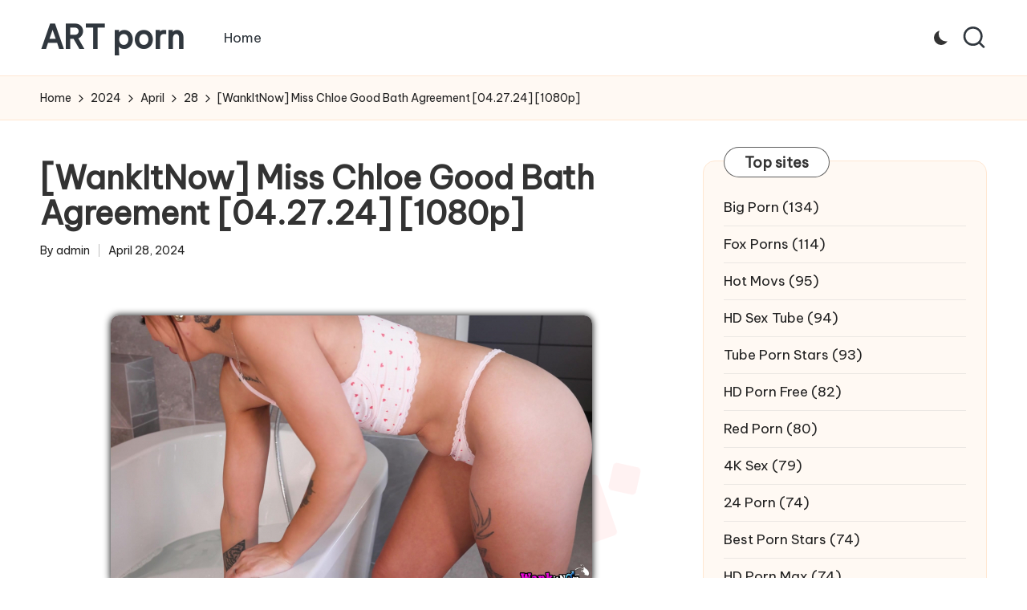

--- FILE ---
content_type: text/html; charset=UTF-8
request_url: https://artporn.org/2024/04/28/wankitnow-miss-chloe-good-bath-agreement-04-27-24-1080p/
body_size: 17069
content:

<!DOCTYPE html>
<html lang="en-US" itemscope itemtype="http://schema.org/WebPage" >
<head>
	<meta charset="UTF-8">
	<link rel="profile" href="http://gmpg.org/xfn/11">
	<title>[WankItNow] Miss Chloe Good Bath Agreement [04.27.24] [1080p] &#8211; ART porn</title>
<meta name='robots' content='max-image-preview:large' />
<meta name="viewport" content="width=device-width, initial-scale=1"><link rel='dns-prefetch' href='//fonts.googleapis.com' />
<link rel="alternate" type="application/rss+xml" title="ART porn &raquo; Feed" href="https://artporn.org/feed/" />
<link rel="alternate" type="application/rss+xml" title="ART porn &raquo; Comments Feed" href="https://artporn.org/comments/feed/" />
<link rel="alternate" type="application/rss+xml" title="ART porn &raquo; [WankItNow] Miss Chloe Good Bath Agreement [04.27.24] [1080p] Comments Feed" href="https://artporn.org/2024/04/28/wankitnow-miss-chloe-good-bath-agreement-04-27-24-1080p/feed/" />
<link rel="alternate" title="oEmbed (JSON)" type="application/json+oembed" href="https://artporn.org/wp-json/oembed/1.0/embed?url=https%3A%2F%2Fartporn.org%2F2024%2F04%2F28%2Fwankitnow-miss-chloe-good-bath-agreement-04-27-24-1080p%2F" />
<link rel="alternate" title="oEmbed (XML)" type="text/xml+oembed" href="https://artporn.org/wp-json/oembed/1.0/embed?url=https%3A%2F%2Fartporn.org%2F2024%2F04%2F28%2Fwankitnow-miss-chloe-good-bath-agreement-04-27-24-1080p%2F&#038;format=xml" />
<style id='wp-img-auto-sizes-contain-inline-css'>
img:is([sizes=auto i],[sizes^="auto," i]){contain-intrinsic-size:3000px 1500px}
/*# sourceURL=wp-img-auto-sizes-contain-inline-css */
</style>
<style id='wp-emoji-styles-inline-css'>

	img.wp-smiley, img.emoji {
		display: inline !important;
		border: none !important;
		box-shadow: none !important;
		height: 1em !important;
		width: 1em !important;
		margin: 0 0.07em !important;
		vertical-align: -0.1em !important;
		background: none !important;
		padding: 0 !important;
	}
/*# sourceURL=wp-emoji-styles-inline-css */
</style>
<style id='wp-block-library-inline-css'>
:root{--wp-block-synced-color:#7a00df;--wp-block-synced-color--rgb:122,0,223;--wp-bound-block-color:var(--wp-block-synced-color);--wp-editor-canvas-background:#ddd;--wp-admin-theme-color:#007cba;--wp-admin-theme-color--rgb:0,124,186;--wp-admin-theme-color-darker-10:#006ba1;--wp-admin-theme-color-darker-10--rgb:0,107,160.5;--wp-admin-theme-color-darker-20:#005a87;--wp-admin-theme-color-darker-20--rgb:0,90,135;--wp-admin-border-width-focus:2px}@media (min-resolution:192dpi){:root{--wp-admin-border-width-focus:1.5px}}.wp-element-button{cursor:pointer}:root .has-very-light-gray-background-color{background-color:#eee}:root .has-very-dark-gray-background-color{background-color:#313131}:root .has-very-light-gray-color{color:#eee}:root .has-very-dark-gray-color{color:#313131}:root .has-vivid-green-cyan-to-vivid-cyan-blue-gradient-background{background:linear-gradient(135deg,#00d084,#0693e3)}:root .has-purple-crush-gradient-background{background:linear-gradient(135deg,#34e2e4,#4721fb 50%,#ab1dfe)}:root .has-hazy-dawn-gradient-background{background:linear-gradient(135deg,#faaca8,#dad0ec)}:root .has-subdued-olive-gradient-background{background:linear-gradient(135deg,#fafae1,#67a671)}:root .has-atomic-cream-gradient-background{background:linear-gradient(135deg,#fdd79a,#004a59)}:root .has-nightshade-gradient-background{background:linear-gradient(135deg,#330968,#31cdcf)}:root .has-midnight-gradient-background{background:linear-gradient(135deg,#020381,#2874fc)}:root{--wp--preset--font-size--normal:16px;--wp--preset--font-size--huge:42px}.has-regular-font-size{font-size:1em}.has-larger-font-size{font-size:2.625em}.has-normal-font-size{font-size:var(--wp--preset--font-size--normal)}.has-huge-font-size{font-size:var(--wp--preset--font-size--huge)}.has-text-align-center{text-align:center}.has-text-align-left{text-align:left}.has-text-align-right{text-align:right}.has-fit-text{white-space:nowrap!important}#end-resizable-editor-section{display:none}.aligncenter{clear:both}.items-justified-left{justify-content:flex-start}.items-justified-center{justify-content:center}.items-justified-right{justify-content:flex-end}.items-justified-space-between{justify-content:space-between}.screen-reader-text{border:0;clip-path:inset(50%);height:1px;margin:-1px;overflow:hidden;padding:0;position:absolute;width:1px;word-wrap:normal!important}.screen-reader-text:focus{background-color:#ddd;clip-path:none;color:#444;display:block;font-size:1em;height:auto;left:5px;line-height:normal;padding:15px 23px 14px;text-decoration:none;top:5px;width:auto;z-index:100000}html :where(.has-border-color){border-style:solid}html :where([style*=border-top-color]){border-top-style:solid}html :where([style*=border-right-color]){border-right-style:solid}html :where([style*=border-bottom-color]){border-bottom-style:solid}html :where([style*=border-left-color]){border-left-style:solid}html :where([style*=border-width]){border-style:solid}html :where([style*=border-top-width]){border-top-style:solid}html :where([style*=border-right-width]){border-right-style:solid}html :where([style*=border-bottom-width]){border-bottom-style:solid}html :where([style*=border-left-width]){border-left-style:solid}html :where(img[class*=wp-image-]){height:auto;max-width:100%}:where(figure){margin:0 0 1em}html :where(.is-position-sticky){--wp-admin--admin-bar--position-offset:var(--wp-admin--admin-bar--height,0px)}@media screen and (max-width:600px){html :where(.is-position-sticky){--wp-admin--admin-bar--position-offset:0px}}

/*# sourceURL=wp-block-library-inline-css */
</style><style id='wp-block-archives-inline-css'>
.wp-block-archives{box-sizing:border-box}.wp-block-archives-dropdown label{display:block}
/*# sourceURL=https://artporn.org/wp-includes/blocks/archives/style.min.css */
</style>
<style id='wp-block-heading-inline-css'>
h1:where(.wp-block-heading).has-background,h2:where(.wp-block-heading).has-background,h3:where(.wp-block-heading).has-background,h4:where(.wp-block-heading).has-background,h5:where(.wp-block-heading).has-background,h6:where(.wp-block-heading).has-background{padding:1.25em 2.375em}h1.has-text-align-left[style*=writing-mode]:where([style*=vertical-lr]),h1.has-text-align-right[style*=writing-mode]:where([style*=vertical-rl]),h2.has-text-align-left[style*=writing-mode]:where([style*=vertical-lr]),h2.has-text-align-right[style*=writing-mode]:where([style*=vertical-rl]),h3.has-text-align-left[style*=writing-mode]:where([style*=vertical-lr]),h3.has-text-align-right[style*=writing-mode]:where([style*=vertical-rl]),h4.has-text-align-left[style*=writing-mode]:where([style*=vertical-lr]),h4.has-text-align-right[style*=writing-mode]:where([style*=vertical-rl]),h5.has-text-align-left[style*=writing-mode]:where([style*=vertical-lr]),h5.has-text-align-right[style*=writing-mode]:where([style*=vertical-rl]),h6.has-text-align-left[style*=writing-mode]:where([style*=vertical-lr]),h6.has-text-align-right[style*=writing-mode]:where([style*=vertical-rl]){rotate:180deg}
/*# sourceURL=https://artporn.org/wp-includes/blocks/heading/style.min.css */
</style>
<style id='wp-block-latest-posts-inline-css'>
.wp-block-latest-posts{box-sizing:border-box}.wp-block-latest-posts.alignleft{margin-right:2em}.wp-block-latest-posts.alignright{margin-left:2em}.wp-block-latest-posts.wp-block-latest-posts__list{list-style:none}.wp-block-latest-posts.wp-block-latest-posts__list li{clear:both;overflow-wrap:break-word}.wp-block-latest-posts.is-grid{display:flex;flex-wrap:wrap}.wp-block-latest-posts.is-grid li{margin:0 1.25em 1.25em 0;width:100%}@media (min-width:600px){.wp-block-latest-posts.columns-2 li{width:calc(50% - .625em)}.wp-block-latest-posts.columns-2 li:nth-child(2n){margin-right:0}.wp-block-latest-posts.columns-3 li{width:calc(33.33333% - .83333em)}.wp-block-latest-posts.columns-3 li:nth-child(3n){margin-right:0}.wp-block-latest-posts.columns-4 li{width:calc(25% - .9375em)}.wp-block-latest-posts.columns-4 li:nth-child(4n){margin-right:0}.wp-block-latest-posts.columns-5 li{width:calc(20% - 1em)}.wp-block-latest-posts.columns-5 li:nth-child(5n){margin-right:0}.wp-block-latest-posts.columns-6 li{width:calc(16.66667% - 1.04167em)}.wp-block-latest-posts.columns-6 li:nth-child(6n){margin-right:0}}:root :where(.wp-block-latest-posts.is-grid){padding:0}:root :where(.wp-block-latest-posts.wp-block-latest-posts__list){padding-left:0}.wp-block-latest-posts__post-author,.wp-block-latest-posts__post-date{display:block;font-size:.8125em}.wp-block-latest-posts__post-excerpt,.wp-block-latest-posts__post-full-content{margin-bottom:1em;margin-top:.5em}.wp-block-latest-posts__featured-image a{display:inline-block}.wp-block-latest-posts__featured-image img{height:auto;max-width:100%;width:auto}.wp-block-latest-posts__featured-image.alignleft{float:left;margin-right:1em}.wp-block-latest-posts__featured-image.alignright{float:right;margin-left:1em}.wp-block-latest-posts__featured-image.aligncenter{margin-bottom:1em;text-align:center}
/*# sourceURL=https://artporn.org/wp-includes/blocks/latest-posts/style.min.css */
</style>
<style id='wp-block-search-inline-css'>
.wp-block-search__button{margin-left:10px;word-break:normal}.wp-block-search__button.has-icon{line-height:0}.wp-block-search__button svg{height:1.25em;min-height:24px;min-width:24px;width:1.25em;fill:currentColor;vertical-align:text-bottom}:where(.wp-block-search__button){border:1px solid #ccc;padding:6px 10px}.wp-block-search__inside-wrapper{display:flex;flex:auto;flex-wrap:nowrap;max-width:100%}.wp-block-search__label{width:100%}.wp-block-search.wp-block-search__button-only .wp-block-search__button{box-sizing:border-box;display:flex;flex-shrink:0;justify-content:center;margin-left:0;max-width:100%}.wp-block-search.wp-block-search__button-only .wp-block-search__inside-wrapper{min-width:0!important;transition-property:width}.wp-block-search.wp-block-search__button-only .wp-block-search__input{flex-basis:100%;transition-duration:.3s}.wp-block-search.wp-block-search__button-only.wp-block-search__searchfield-hidden,.wp-block-search.wp-block-search__button-only.wp-block-search__searchfield-hidden .wp-block-search__inside-wrapper{overflow:hidden}.wp-block-search.wp-block-search__button-only.wp-block-search__searchfield-hidden .wp-block-search__input{border-left-width:0!important;border-right-width:0!important;flex-basis:0;flex-grow:0;margin:0;min-width:0!important;padding-left:0!important;padding-right:0!important;width:0!important}:where(.wp-block-search__input){appearance:none;border:1px solid #949494;flex-grow:1;font-family:inherit;font-size:inherit;font-style:inherit;font-weight:inherit;letter-spacing:inherit;line-height:inherit;margin-left:0;margin-right:0;min-width:3rem;padding:8px;text-decoration:unset!important;text-transform:inherit}:where(.wp-block-search__button-inside .wp-block-search__inside-wrapper){background-color:#fff;border:1px solid #949494;box-sizing:border-box;padding:4px}:where(.wp-block-search__button-inside .wp-block-search__inside-wrapper) .wp-block-search__input{border:none;border-radius:0;padding:0 4px}:where(.wp-block-search__button-inside .wp-block-search__inside-wrapper) .wp-block-search__input:focus{outline:none}:where(.wp-block-search__button-inside .wp-block-search__inside-wrapper) :where(.wp-block-search__button){padding:4px 8px}.wp-block-search.aligncenter .wp-block-search__inside-wrapper{margin:auto}.wp-block[data-align=right] .wp-block-search.wp-block-search__button-only .wp-block-search__inside-wrapper{float:right}
/*# sourceURL=https://artporn.org/wp-includes/blocks/search/style.min.css */
</style>
<style id='wp-block-search-theme-inline-css'>
.wp-block-search .wp-block-search__label{font-weight:700}.wp-block-search__button{border:1px solid #ccc;padding:.375em .625em}
/*# sourceURL=https://artporn.org/wp-includes/blocks/search/theme.min.css */
</style>
<style id='wp-block-group-inline-css'>
.wp-block-group{box-sizing:border-box}:where(.wp-block-group.wp-block-group-is-layout-constrained){position:relative}
/*# sourceURL=https://artporn.org/wp-includes/blocks/group/style.min.css */
</style>
<style id='wp-block-group-theme-inline-css'>
:where(.wp-block-group.has-background){padding:1.25em 2.375em}
/*# sourceURL=https://artporn.org/wp-includes/blocks/group/theme.min.css */
</style>
<style id='global-styles-inline-css'>
:root{--wp--preset--aspect-ratio--square: 1;--wp--preset--aspect-ratio--4-3: 4/3;--wp--preset--aspect-ratio--3-4: 3/4;--wp--preset--aspect-ratio--3-2: 3/2;--wp--preset--aspect-ratio--2-3: 2/3;--wp--preset--aspect-ratio--16-9: 16/9;--wp--preset--aspect-ratio--9-16: 9/16;--wp--preset--color--black: #000000;--wp--preset--color--cyan-bluish-gray: #abb8c3;--wp--preset--color--white: #ffffff;--wp--preset--color--pale-pink: #f78da7;--wp--preset--color--vivid-red: #cf2e2e;--wp--preset--color--luminous-vivid-orange: #ff6900;--wp--preset--color--luminous-vivid-amber: #fcb900;--wp--preset--color--light-green-cyan: #7bdcb5;--wp--preset--color--vivid-green-cyan: #00d084;--wp--preset--color--pale-cyan-blue: #8ed1fc;--wp--preset--color--vivid-cyan-blue: #0693e3;--wp--preset--color--vivid-purple: #9b51e0;--wp--preset--gradient--vivid-cyan-blue-to-vivid-purple: linear-gradient(135deg,rgb(6,147,227) 0%,rgb(155,81,224) 100%);--wp--preset--gradient--light-green-cyan-to-vivid-green-cyan: linear-gradient(135deg,rgb(122,220,180) 0%,rgb(0,208,130) 100%);--wp--preset--gradient--luminous-vivid-amber-to-luminous-vivid-orange: linear-gradient(135deg,rgb(252,185,0) 0%,rgb(255,105,0) 100%);--wp--preset--gradient--luminous-vivid-orange-to-vivid-red: linear-gradient(135deg,rgb(255,105,0) 0%,rgb(207,46,46) 100%);--wp--preset--gradient--very-light-gray-to-cyan-bluish-gray: linear-gradient(135deg,rgb(238,238,238) 0%,rgb(169,184,195) 100%);--wp--preset--gradient--cool-to-warm-spectrum: linear-gradient(135deg,rgb(74,234,220) 0%,rgb(151,120,209) 20%,rgb(207,42,186) 40%,rgb(238,44,130) 60%,rgb(251,105,98) 80%,rgb(254,248,76) 100%);--wp--preset--gradient--blush-light-purple: linear-gradient(135deg,rgb(255,206,236) 0%,rgb(152,150,240) 100%);--wp--preset--gradient--blush-bordeaux: linear-gradient(135deg,rgb(254,205,165) 0%,rgb(254,45,45) 50%,rgb(107,0,62) 100%);--wp--preset--gradient--luminous-dusk: linear-gradient(135deg,rgb(255,203,112) 0%,rgb(199,81,192) 50%,rgb(65,88,208) 100%);--wp--preset--gradient--pale-ocean: linear-gradient(135deg,rgb(255,245,203) 0%,rgb(182,227,212) 50%,rgb(51,167,181) 100%);--wp--preset--gradient--electric-grass: linear-gradient(135deg,rgb(202,248,128) 0%,rgb(113,206,126) 100%);--wp--preset--gradient--midnight: linear-gradient(135deg,rgb(2,3,129) 0%,rgb(40,116,252) 100%);--wp--preset--font-size--small: 13px;--wp--preset--font-size--medium: 20px;--wp--preset--font-size--large: 36px;--wp--preset--font-size--x-large: 42px;--wp--preset--spacing--20: 0.44rem;--wp--preset--spacing--30: 0.67rem;--wp--preset--spacing--40: 1rem;--wp--preset--spacing--50: 1.5rem;--wp--preset--spacing--60: 2.25rem;--wp--preset--spacing--70: 3.38rem;--wp--preset--spacing--80: 5.06rem;--wp--preset--shadow--natural: 6px 6px 9px rgba(0, 0, 0, 0.2);--wp--preset--shadow--deep: 12px 12px 50px rgba(0, 0, 0, 0.4);--wp--preset--shadow--sharp: 6px 6px 0px rgba(0, 0, 0, 0.2);--wp--preset--shadow--outlined: 6px 6px 0px -3px rgb(255, 255, 255), 6px 6px rgb(0, 0, 0);--wp--preset--shadow--crisp: 6px 6px 0px rgb(0, 0, 0);}:where(.is-layout-flex){gap: 0.5em;}:where(.is-layout-grid){gap: 0.5em;}body .is-layout-flex{display: flex;}.is-layout-flex{flex-wrap: wrap;align-items: center;}.is-layout-flex > :is(*, div){margin: 0;}body .is-layout-grid{display: grid;}.is-layout-grid > :is(*, div){margin: 0;}:where(.wp-block-columns.is-layout-flex){gap: 2em;}:where(.wp-block-columns.is-layout-grid){gap: 2em;}:where(.wp-block-post-template.is-layout-flex){gap: 1.25em;}:where(.wp-block-post-template.is-layout-grid){gap: 1.25em;}.has-black-color{color: var(--wp--preset--color--black) !important;}.has-cyan-bluish-gray-color{color: var(--wp--preset--color--cyan-bluish-gray) !important;}.has-white-color{color: var(--wp--preset--color--white) !important;}.has-pale-pink-color{color: var(--wp--preset--color--pale-pink) !important;}.has-vivid-red-color{color: var(--wp--preset--color--vivid-red) !important;}.has-luminous-vivid-orange-color{color: var(--wp--preset--color--luminous-vivid-orange) !important;}.has-luminous-vivid-amber-color{color: var(--wp--preset--color--luminous-vivid-amber) !important;}.has-light-green-cyan-color{color: var(--wp--preset--color--light-green-cyan) !important;}.has-vivid-green-cyan-color{color: var(--wp--preset--color--vivid-green-cyan) !important;}.has-pale-cyan-blue-color{color: var(--wp--preset--color--pale-cyan-blue) !important;}.has-vivid-cyan-blue-color{color: var(--wp--preset--color--vivid-cyan-blue) !important;}.has-vivid-purple-color{color: var(--wp--preset--color--vivid-purple) !important;}.has-black-background-color{background-color: var(--wp--preset--color--black) !important;}.has-cyan-bluish-gray-background-color{background-color: var(--wp--preset--color--cyan-bluish-gray) !important;}.has-white-background-color{background-color: var(--wp--preset--color--white) !important;}.has-pale-pink-background-color{background-color: var(--wp--preset--color--pale-pink) !important;}.has-vivid-red-background-color{background-color: var(--wp--preset--color--vivid-red) !important;}.has-luminous-vivid-orange-background-color{background-color: var(--wp--preset--color--luminous-vivid-orange) !important;}.has-luminous-vivid-amber-background-color{background-color: var(--wp--preset--color--luminous-vivid-amber) !important;}.has-light-green-cyan-background-color{background-color: var(--wp--preset--color--light-green-cyan) !important;}.has-vivid-green-cyan-background-color{background-color: var(--wp--preset--color--vivid-green-cyan) !important;}.has-pale-cyan-blue-background-color{background-color: var(--wp--preset--color--pale-cyan-blue) !important;}.has-vivid-cyan-blue-background-color{background-color: var(--wp--preset--color--vivid-cyan-blue) !important;}.has-vivid-purple-background-color{background-color: var(--wp--preset--color--vivid-purple) !important;}.has-black-border-color{border-color: var(--wp--preset--color--black) !important;}.has-cyan-bluish-gray-border-color{border-color: var(--wp--preset--color--cyan-bluish-gray) !important;}.has-white-border-color{border-color: var(--wp--preset--color--white) !important;}.has-pale-pink-border-color{border-color: var(--wp--preset--color--pale-pink) !important;}.has-vivid-red-border-color{border-color: var(--wp--preset--color--vivid-red) !important;}.has-luminous-vivid-orange-border-color{border-color: var(--wp--preset--color--luminous-vivid-orange) !important;}.has-luminous-vivid-amber-border-color{border-color: var(--wp--preset--color--luminous-vivid-amber) !important;}.has-light-green-cyan-border-color{border-color: var(--wp--preset--color--light-green-cyan) !important;}.has-vivid-green-cyan-border-color{border-color: var(--wp--preset--color--vivid-green-cyan) !important;}.has-pale-cyan-blue-border-color{border-color: var(--wp--preset--color--pale-cyan-blue) !important;}.has-vivid-cyan-blue-border-color{border-color: var(--wp--preset--color--vivid-cyan-blue) !important;}.has-vivid-purple-border-color{border-color: var(--wp--preset--color--vivid-purple) !important;}.has-vivid-cyan-blue-to-vivid-purple-gradient-background{background: var(--wp--preset--gradient--vivid-cyan-blue-to-vivid-purple) !important;}.has-light-green-cyan-to-vivid-green-cyan-gradient-background{background: var(--wp--preset--gradient--light-green-cyan-to-vivid-green-cyan) !important;}.has-luminous-vivid-amber-to-luminous-vivid-orange-gradient-background{background: var(--wp--preset--gradient--luminous-vivid-amber-to-luminous-vivid-orange) !important;}.has-luminous-vivid-orange-to-vivid-red-gradient-background{background: var(--wp--preset--gradient--luminous-vivid-orange-to-vivid-red) !important;}.has-very-light-gray-to-cyan-bluish-gray-gradient-background{background: var(--wp--preset--gradient--very-light-gray-to-cyan-bluish-gray) !important;}.has-cool-to-warm-spectrum-gradient-background{background: var(--wp--preset--gradient--cool-to-warm-spectrum) !important;}.has-blush-light-purple-gradient-background{background: var(--wp--preset--gradient--blush-light-purple) !important;}.has-blush-bordeaux-gradient-background{background: var(--wp--preset--gradient--blush-bordeaux) !important;}.has-luminous-dusk-gradient-background{background: var(--wp--preset--gradient--luminous-dusk) !important;}.has-pale-ocean-gradient-background{background: var(--wp--preset--gradient--pale-ocean) !important;}.has-electric-grass-gradient-background{background: var(--wp--preset--gradient--electric-grass) !important;}.has-midnight-gradient-background{background: var(--wp--preset--gradient--midnight) !important;}.has-small-font-size{font-size: var(--wp--preset--font-size--small) !important;}.has-medium-font-size{font-size: var(--wp--preset--font-size--medium) !important;}.has-large-font-size{font-size: var(--wp--preset--font-size--large) !important;}.has-x-large-font-size{font-size: var(--wp--preset--font-size--x-large) !important;}
/*# sourceURL=global-styles-inline-css */
</style>

<style id='classic-theme-styles-inline-css'>
/*! This file is auto-generated */
.wp-block-button__link{color:#fff;background-color:#32373c;border-radius:9999px;box-shadow:none;text-decoration:none;padding:calc(.667em + 2px) calc(1.333em + 2px);font-size:1.125em}.wp-block-file__button{background:#32373c;color:#fff;text-decoration:none}
/*# sourceURL=/wp-includes/css/classic-themes.min.css */
</style>
<link rel='stylesheet' id='parent-style-css' href='https://artporn.org/wp-content/themes/bloglo/style.css?ver=6.9' media='all' />
<link rel='stylesheet' id='child-style-css' href='https://artporn.org/wp-content/themes/blogmate/style.css?ver=6.9' media='all' />
<link rel='stylesheet' id='FontAwesome-css' href='https://artporn.org/wp-content/themes/bloglo/assets/css/all.min.css?ver=5.15.4' media='all' />
<link rel='stylesheet' id='bloglo-styles-css' href='https://artporn.org/wp-content/themes/bloglo/assets/css/style.min.css?ver=1.0.14' media='all' />
<link rel='stylesheet' id='bloglo-google-fonts-css' href='//fonts.googleapis.com/css?family=Be+Vietnam+Pro%3A400%7CPlayfair+Display%3A400%2C400i%7CPlus+Jakarta+Sans%3A500&#038;display=swap&#038;subsets=latin&#038;ver=1.0.14' media='' />
<link rel='stylesheet' id='bloglo-dynamic-styles-css' href='https://artporn.org/wp-content/uploads/bloglo/dynamic-styles.css?ver=1769389947' media='all' />
<script src="https://artporn.org/wp-includes/js/jquery/jquery.min.js?ver=3.7.1" id="jquery-core-js"></script>
<script src="https://artporn.org/wp-includes/js/jquery/jquery-migrate.min.js?ver=3.4.1" id="jquery-migrate-js"></script>
<link rel="https://api.w.org/" href="https://artporn.org/wp-json/" /><link rel="alternate" title="JSON" type="application/json" href="https://artporn.org/wp-json/wp/v2/posts/4665" /><link rel="EditURI" type="application/rsd+xml" title="RSD" href="https://artporn.org/xmlrpc.php?rsd" />
<meta name="generator" content="WordPress 6.9" />
<link rel="canonical" href="https://artporn.org/2024/04/28/wankitnow-miss-chloe-good-bath-agreement-04-27-24-1080p/" />
<link rel='shortlink' href='https://artporn.org/?p=4665' />
<link rel="pingback" href="https://artporn.org/xmlrpc.php">
<meta name="theme-color" content="#FC6668"></head>

<body class="wp-singular post-template-default single single-post postid-4665 single-format-standard wp-embed-responsive wp-theme-bloglo wp-child-theme-blogmate bloglo-layout__fw-contained bloglo-header-layout-2 bloglo-menu-animation-squarebox bloglo-header__separators-none bloglo-single-title-in-content bloglo-page-title-align-left bloglo-has-sidebar bloglo-sidebar-style-3 bloglo-sidebar-position__right-sidebar bloglo-sidebar-r__after-content entry-media-hover-style-1 is-section-heading-init-s2 is-footer-heading-init-s1 bloglo-input-supported validate-comment-form bloglo-menu-accessibility">
<!--STYLES FOR CSS MODAL WINDOW -->
<style type="text/css">
	.Window {
	position: fixed;

	font-family: Arial, Helvetica, sans-serif;
 	top: 0;
 	right: 0;
 	bottom: 0;
 	left: 0;
 	background: rgba(0,0,0,0.2);
 	z-index: 99999;
 	-webkit-transition: opacity 400ms ease-in;
 	-moz-transition: opacity 400ms ease-in;
 	transition: opacity 400ms ease-in;
 	display: none;
 	pointer-events: none;
 	overflow-y: auto;
 
	}
 
	.Window:target {
 	display: block;
 	pointer-events: auto;
	}
 
	.Window > div {
	padding: 10px;
    position: relative;
    border-radius: 10px;
    width: 650px;
    max-height: 10500px;
    margin: 10% auto;
    border: 1px solid #fff;
    background-color: #ffffff;
    box-shadow: 0px 2px 7px #292929;
    -moz-box-shadow: 0px 2px 7px #292929;
    -webkit-box-shadow: 0px 2px 7px #292929;
    border-radius: 10px;
    -moz-border-radius: 10px;
    -webkit-border-radius: 10px;
	}
 
	.close {
 	background: #f6f6f6;
 	color: black;
 	line-height: 25px;
 	position: absolute;
 	right: -12px;
 	text-align: center;
 	top: -10px;
 	width: 24px;
 	text-decoration: none;
 	font-weight: bold;
 	-webkit-border-radius: 12px;
 	-moz-border-radius: 12px;
 	border-radius: 12px;
 	-moz-box-shadow: 1px 1px 3px #000;
 	-webkit-box-shadow: 1px 1px 3px #000;
 	box-shadow: 1px 1px 3px #000;
	}
 
	.close:hover {
    background: white;
    border: 1px #9CA0FF;
	}


	.itemstable {
    font-family: Arial;
    width: 100%;
    border-collapse: collapse;
   }
	.itemstable   td {
    padding: 8px;
    border: 2px solid #F6F7F2;
   }

	.itemstable tr:hover {
    background: whiteSmoke;
    color: #4b4a45;
    border: 1px groove #9CA0FF;
    box-shadow: 0 1px 3px rgba(0, 0, 0, .2);
    -webkit-box-shadow: 0px 0px 8px 0px rgba(150, 150, 243, 1);
    -moz-box-shadow:    0px 0px 8px 0px rgba(150, 150, 243, 1);
    box-shadow:         0px 0px 8px 0px rgba(150, 150, 243, 1);
    -webkit-border-top-left-radius: 5px;
    -webkit-border-top-right-radius: 5px;
    -moz-border-radius-topleft: 5px;
    -moz-border-radius-topright: 5px;
    border-top-left-radius: 5px;
    border-top-right-radius: 5px;
    -webkit-border-bottom-left-radius: 5px;
    -webkit-border-bottom-right-radius: 5px;
    -moz-border-radius-bottomleft: 5px;
    -moz-border-radius-bottomright: 5px;
    border-bottom-left-radius: 5px;
    border-bottom-right-radius: 5px;
   }

	.formcontainer {
    width: 600px;
    max-height: 1000000px;
    margin: 5px;
    border: 1px solid #fff;
    background-color: #ffffff;
	box-shadow: 0px 2px 7px #292929;
    -moz-box-shadow: 0px 2px 7px #292929;
    -webkit-box-shadow: 0px 2px 7px #292929;
    border-radius: 10px;
    -moz-border-radius: 10px;
    -webkit-border-radius: 10px;
	}
	.formmainbody,
	.formheader,
	.formfooter {
    padding: 5px;
	}


	.formmainbody {
    font-family: Arial;
    color: #444C6C;
    margin-top: 0;
    min-height: 40px;
    max-height: 1000000px;
    overflow: visible;
    padding-top: 20px;
    padding-bottom: 20px;
    padding-left: 15px;
    padding-right: 15px;
	}
	.formtags {
	color: #3070AD !important;
	text-decoration: none !important;
	font-family: 'Khand', sans-serif;
	font-size: 15px !important;
	text-shadow: 2px 1px 4px rgba(120, 179, 232, 1);
    color: #444C6C;
    margin-top: 0;
    min-height: 40px;
    max-height: 1000000px;
    overflow: visible;
    padding-top: 15px;
    padding-left: 15px;
    padding-right: 15px;
	padding-bottom: 15px;
	}
	.formheader {
    text-align:center;
    border-bottom: 1px solid #EEE;
    background-color: whiteSmoke;
    height: 20px;
    -webkit-border-top-left-radius: 5px;
    -webkit-border-top-right-radius: 5px;
    -moz-border-radius-topleft: 5px;
    -moz-border-radius-topright: 5px;
    border-top-left-radius: 5px;
    border-top-right-radius: 5px;
    color: #3070AD !important;
    text-decoration: none !important;
	font-family: 'Khand', sans-serif;
	font-size: 22px !important;
	text-shadow: 2px 1px 4px rgba(120, 179, 232, 1);
    padding-bottom: 15px;   
	}
	.formfooter {
    height: 35px;
    text-align:right;
    background-color: whiteSmoke;
    border-top: 1px solid #DDD;
    -webkit-border-bottom-left-radius: 5px;
    -webkit-border-bottom-right-radius: 5px;
    -moz-border-radius-bottomleft: 5px;
    -moz-border-radius-bottomright: 5px;
    border-bottom-left-radius: 5px;
    border-bottom-right-radius: 5px;
	}
	.formsubheader {
    text-align:center;
    border-bottom: 1px solid #EEE;
    border-top: 1px solid #EEE;
    background-color: whiteSmoke;
    height: 20px;
    -webkit-border-top-left-radius: 5px;
    -webkit-border-top-right-radius: 5px;
    -moz-border-radius-topleft: 5px;
    -moz-border-radius-topright: 5px;
    border-top-left-radius: 5px;
    border-top-right-radius: 5px;
    -webkit-border-bottom-left-radius: 5px;
    -webkit-border-bottom-right-radius: 5px;
    -moz-border-radius-bottomleft: 5px;
    -moz-border-radius-bottomright: 5px;
    border-bottom-left-radius: 5px;
    border-bottom-right-radius: 5px;
    color: #3070AD !important;
    text-decoration: none !important;
	font-family: 'Khand', sans-serif;
	font-size: 22px !important;
	text-shadow: 2px 1px 4px rgba(120, 179, 232, 1);
    padding-bottom: 10px;
    padding-top: 0px;
    padding-left: 5px;
	}


	.formmainbody input {
    font-size: 13px;
    color: #444C6C;
    padding: 2px 0 2px 2px;
    border: 1px solid #cecece;
    background: whiteSmoke;
    box-shadow: 0 1px 3px rgba(0, 0, 0, .2);
    border-radius: 5px;

	}
	.formmainbody input:focus {
  	color: #444C6C;
  	background: white;
  	border: 1px groove #9CA0FF;
  	-webkit-box-shadow: 0px 0px 8px 0px rgba(150, 150, 243, 1);
  	-moz-box-shadow:    0px 0px 8px 0px rgba(150, 150, 243, 1);
  	box-shadow:         0px 0px 8px 0px rgba(150, 150, 243, 1);
	}


	.formfooter input[type="submit"] {
    cursor: pointer;
    border: 1px solid #cecece;
    background: #f6f6f6;
    box-shadow: inset 0px 20px 20px #ffffff;
    border-radius: 8px;
    padding: 8px 14px;
    width: 120px;
	}
	.formfooter input[type="submit"]:hover {
    box-shadow: inset 0px -20px 20px #ffffff;
	}
	.formfooter input[type="submit"]:active {
    margin-top: 1px;
    margin-bottom: -1px;
    zoom: 1;
	}

	.intext {
	color: #0066AC;
	font-size:15px;

	}
 
.premdown {
	padding-top: 5px;
	padding-bottom: 5px;
	text-align: center;
    background: #F8FCFF;
    color: #3070AD !important;  
    text-decoration: none !important; 
	font-family: 'Khand', sans-serif;
	font-size: 15px !important;
	text-shadow: 2px 1px 4px rgba(120, 179, 232, 1);
	box-shadow: 0 1px 3px rgba(0, 0, 0, .2);
	-webkit-box-shadow: 0px 0px 8px 0px rgba(48, 112, 173, 1);
	-moz-box-shadow:    0px 0px 8px 0px rgba(48, 112, 173, 1);
	box-shadow:         0px 0px 8px 0px rgba(48, 112, 173, 1);
    -webkit-border-top-left-radius: 5px;
    -webkit-border-top-right-radius: 5px;
    -moz-border-radius-topleft: 5px;
    -moz-border-radius-topright: 5px;
    border-top-left-radius: 5px;
    border-top-right-radius: 5px;
	-webkit-border-bottom-left-radius: 5px;
    -webkit-border-bottom-right-radius: 5px;
    -moz-border-radius-bottomleft: 5px;
    -moz-border-radius-bottomright: 5px;
    border-bottom-left-radius: 5px;
    border-bottom-right-radius: 5px;
   }

.premdown:hover {
	padding-top: 5px;
	padding-bottom: 5px;
	text-align:center;
	background: #e9f3fa;
    color: #3070AD !important; 
    text-decoration: none !important;
	font-family: 'Khand', sans-serif;
	font-size: 17px !important;
	text-shadow: 4px 2px 4px rgba(106, 174, 236, 1);
	box-shadow: 0 1px 3px rgba(0, 0, 0, .2);
	-webkit-box-shadow: 0px 0px 8px 0px rgba(48, 112, 173, 1);
	-moz-box-shadow:    0px 0px 8px 0px rgba(48, 112, 173, 1);
	box-shadow:         0px 0px 8px 0px rgba(48, 112, 173, 1);
    -webkit-border-top-left-radius: 5px;
    -webkit-border-top-right-radius: 5px;
    -moz-border-radius-topleft: 5px;
    -moz-border-radius-topright: 5px;
    border-top-left-radius: 5px;
    border-top-right-radius: 5px;
	-webkit-border-bottom-left-radius: 5px;
    -webkit-border-bottom-right-radius: 5px;
    -moz-border-radius-bottomleft: 5px;
    -moz-border-radius-bottomright: 5px;
    border-bottom-left-radius: 5px;
    border-bottom-right-radius: 5px;	
   }
.freedown {
	padding-top: 5px;
	padding-bottom: 5px;
	text-align: center;
    background: transparent;
    color: #3070AD !important;  
    text-decoration: none !important; 
	font-family: 'Khand', sans-serif;
	font-size: 15px !important;
	text-shadow: 2px 1px 4px rgba(120, 179, 232, 1);
   }
.down {
	padding-top: 5px;
	padding-bottom: 5px;
	text-align: center;
    background: transparent;
    color: #3070AD !important;  
    text-decoration: none !important; 
	font-family: 'Khand', sans-serif;
	font-size: 15px !important;
	text-shadow: 2px 1px 4px rgba(120, 179, 232, 1);
   }
.down:hover {
	padding-top: 5px;
	padding-bottom: 5px;
	text-align:center;
	background: transparent;
    color: #3070AD !important; 
    text-decoration: none !important;
	font-family: 'Khand', sans-serif;
	font-size: 15px !important;
	text-shadow: 4px 2px 4px rgba(106, 174, 236, 1);	
   }   
</style>

<div id="page" class="hfeed site">
	<a class="skip-link screen-reader-text" href="#main">Skip to content</a>

	
	
	<header id="masthead" class="site-header" role="banner" itemtype="https://schema.org/WPHeader" itemscope="itemscope">
		<div id="bloglo-header" >
		<div id="bloglo-header-inner">
		<div class="bloglo-container bloglo-header-container">

	
<div class="bloglo-logo bloglo-header-element" itemtype="https://schema.org/Organization" itemscope="itemscope">
	<div class="logo-inner"><span class="site-title" itemprop="name">
						<a href="https://artporn.org/" rel="home" itemprop="url">
							ART porn
						</a>
					</span></div></div><!-- END .bloglo-logo -->

	<span class="bloglo-header-element bloglo-mobile-nav">
				<button class="bloglo-hamburger hamburger--spin bloglo-hamburger-bloglo-primary-nav" aria-label="Menu" aria-controls="bloglo-primary-nav" type="button">

			
			<span class="hamburger-box">
				<span class="hamburger-inner"></span>
			</span>

		</button>
				
<nav class="site-navigation main-navigation bloglo-primary-nav bloglo-nav bloglo-header-element" role="navigation" itemtype="https://schema.org/SiteNavigationElement" itemscope="itemscope" aria-label="Site Navigation">

<ul class="bloglo-primary-nav"><li ><a href="https://artporn.org/"><span>Home</span></a></li></ul></nav><!-- END .bloglo-nav -->
	</span>

	
<nav class="site-navigation main-navigation bloglo-primary-nav bloglo-nav bloglo-header-element" role="navigation" itemtype="https://schema.org/SiteNavigationElement" itemscope="itemscope" aria-label="Site Navigation">

<ul class="bloglo-primary-nav"><li ><a href="https://artporn.org/"><span>Home</span></a></li></ul></nav><!-- END .bloglo-nav -->
<div class="bloglo-header-widgets bloglo-header-element bloglo-widget-location-right"><div class="bloglo-header-widget__darkmode bloglo-header-widget bloglo-hide-mobile-tablet"><div class="bloglo-widget-wrapper"><label class="bloglo-darkmode" for="lightdarkswitch" tabindex="0"><input type="checkbox" id="lightdarkswitch" /><div class="bloglo-darkmode-toogle"></div></label></div></div><!-- END .bloglo-header-widget --><div class="bloglo-header-widget__search bloglo-header-widget bloglo-hide-mobile-tablet"><div class="bloglo-widget-wrapper">
<div aria-haspopup="true">
	<a href="#" class="bloglo-search">
		<svg class="bloglo-icon" aria-label="Search" xmlns="http://www.w3.org/2000/svg" width="32" height="32" viewBox="0 0 32 32"><path d="M28.962 26.499l-4.938-4.938c1.602-2.002 2.669-4.671 2.669-7.474 0-6.673-5.339-12.012-12.012-12.012S2.669 7.414 2.669 14.087a11.962 11.962 0 0012.012 12.012c2.803 0 5.472-.934 7.474-2.669l4.938 4.938c.267.267.667.4.934.4s.667-.133.934-.4a1.29 1.29 0 000-1.868zM5.339 14.087c0-5.205 4.137-9.342 9.342-9.342s9.342 4.137 9.342 9.342c0 2.536-1.068 4.938-2.669 6.54-1.735 1.735-4.004 2.669-6.54 2.669-5.339.133-9.476-4.004-9.476-9.209z" /></svg>	</a><!-- END .bloglo-search -->

	<div class="bloglo-search-simple bloglo-search-container dropdown-item">
		<form role="search" aria-label="Site Search" method="get" class="bloglo-search-form" action="https://artporn.org/">

			<label class="bloglo-form-label">
				<span class="screen-reader-text">Search for:</span>
				<input type="search" class="bloglo-input-search" placeholder="Search" value="" name="s" autocomplete="off">
			</label><!-- END .bloglo-form-label -->

			
			<button type="submit" class="bloglo-animate-arrow right-arrow" aria-hidden="true" role="button" tabindex="0">
				<svg xmlns="http://www.w3.org/2000/svg" viewBox="0 0 25 18"><path class="arrow-handle" d="M2.511 9.007l7.185-7.221c.407-.409.407-1.071 0-1.48s-1.068-.409-1.476 0L.306 8.259a1.049 1.049 0 000 1.481l7.914 7.952c.407.408 1.068.408 1.476 0s.407-1.07 0-1.479L2.511 9.007z"></path><path class="arrow-bar" fill-rule="evenodd" clip-rule="evenodd" d="M1 8h28.001a1.001 1.001 0 010 2H1a1 1 0 110-2z"></path></svg>
			</button>			<button type="button" class="bloglo-search-close" aria-hidden="true" role="button">
				<svg aria-hidden="true" xmlns="http://www.w3.org/2000/svg" width="16" height="16" viewBox="0 0 16 16"><path d="M6.852 7.649L.399 1.195 1.445.149l6.454 6.453L14.352.149l1.047 1.046-6.454 6.454 6.454 6.453-1.047 1.047-6.453-6.454-6.454 6.454-1.046-1.047z" fill="currentColor" fill-rule="evenodd"></path></svg>
			</button>

		</form>
	</div><!-- END .bloglo-search-simple -->
</div>
</div></div><!-- END .bloglo-header-widget --></div><!-- END .bloglo-header-widgets -->
</div><!-- END .bloglo-container -->
	</div><!-- END #bloglo-header-inner -->
	</div><!-- END #bloglo-header -->
			</header><!-- #masthead .site-header -->

	
			<div id="main" class="site-main">

			<div class="bloglo-breadcrumbs"><div class="bloglo-container bloglo-text-align-left"><nav role="navigation" aria-label="Breadcrumbs" class="breadcrumb-trail breadcrumbs" itemprop="breadcrumb"><ul class="trail-items" itemscope itemtype="http://schema.org/BreadcrumbList"><meta name="numberOfItems" content="5" /><meta name="itemListOrder" content="Ascending" /><li itemprop="itemListElement" itemscope itemtype="http://schema.org/ListItem" class="trail-item trail-begin"><a href="https://artporn.org/" rel="home" itemprop="item"><span itemprop="name">Home</span></a><meta itemprop="position" content="1" /></li><li itemprop="itemListElement" itemscope itemtype="http://schema.org/ListItem" class="trail-item"><a href="https://artporn.org/2024/" itemprop="item"><span itemprop="name">2024</span></a><meta itemprop="position" content="2" /></li><li itemprop="itemListElement" itemscope itemtype="http://schema.org/ListItem" class="trail-item"><a href="https://artporn.org/2024/04/" itemprop="item"><span itemprop="name">April</span></a><meta itemprop="position" content="3" /></li><li itemprop="itemListElement" itemscope itemtype="http://schema.org/ListItem" class="trail-item"><a href="https://artporn.org/2024/04/28/" itemprop="item"><span itemprop="name">28</span></a><meta itemprop="position" content="4" /></li><li itemprop="itemListElement" itemscope itemtype="http://schema.org/ListItem" class="trail-item trail-end"><span><span itemprop="name">[WankItNow] Miss Chloe Good Bath Agreement [04.27.24] [1080p]</span></span><meta itemprop="position" content="5" /></li></ul></nav></div></div>

<div class="bloglo-container">

	<div id="primary" class="content-area">

		
		<main id="content" class="site-content" role="main" itemscope itemtype="http://schema.org/Blog">

						

<article id="post-4665" class="bloglo-article post-4665 post type-post status-publish format-standard hentry category-uncategorized tag-all-sex tag-blowjob tag-cum tag-cumshot tag-general-porn tag-handjob tag-hardcore tag-orgasm tag-penetration tag-porn tag-porno tag-pussy tag-sex tag-sperm" itemscope="" itemtype="https://schema.org/CreativeWork">

	
<header class="entry-header">

	
	<h1 class="entry-title" itemprop="headline">
		[WankItNow] Miss Chloe Good Bath Agreement [04.27.24] [1080p]	</h1>

</header>
<div class="entry-meta"><div class="entry-meta-elements">		<span class="post-author">
			<span class="posted-by vcard author"  itemprop="author" itemscope="itemscope" itemtype="http://schema.org/Person">
				<span class="screen-reader-text">Posted by</span>

				
				<span>
										By 					<a class="url fn n" title="View all posts by admin" href="https://artporn.org/author/admin/" rel="author"  itemprop="url">
						<span class="author-name"  itemprop="name">admin</span>
					</a>
				</span>
			</span>
		</span>
		<span class="posted-on"><time class="entry-date published updated" datetime="2024-04-28T22:55:55+00:00">April 28, 2024</time></span></div></div>
<div class="entry-content bloglo-entry" itemprop="text">
	<p><center><br />
<img decoding="async" style="border-radius: 10px; box-shadow: 0 0 10px rgba(0,0,0,1); margin: 5px; width: 600px" src="https://damnpic.net/images/2024/04/29/arti1I1i4N2q5Q1w9M7y08.jpg" /><span id="more-4665"></span></p>
<p><img decoding="async" style="border-radius: 10px; box-shadow: 0 0 10px rgba(0,0,0,1); margin: 5px; width: 600px" src="https://damnpic.net/images/2024/04/29/arti1I1i4N2q5Q1w9M7ycaps.jpg" /></p>
<p><video style="border-radius: 10px; box-shadow: 0 0 10px rgba(0,0,0,1); margin: 5px" autoplay muted loop><source src="" type="video/mp4">Trailer not available</video></p>
<p>Format: QuickTime / MOV<br />
Duration: 0:11:28<br />
Resolution:1920&#215;1080<br />
Size: 415.2 MB</p>
<p>FIREGET:<br />
<a href="https://fireget.com/jvivmbcknaax/arti1I1i4N2q5Q1w9M7y.mp4">Click to download</a></p>
<p>RAPIDGATOR:<br />
<a href="https://rapidgator.net/file/74b56ef3f608af6263d58624796fe4fb/arti1I1i4N2q5Q1w9M7y.mp4">Click to download</a></p>
<p>KEEP2SHARE:<br />
<a href="https://k2s.cc/file/d915c722d0ecd"><b>Click to download OR WATCH ONLINE</b></a></p>
<p><a href="https://k2s.cc/pr/31134126"><img decoding="async" border="0" src="https://static.k2s.cc/images/i/704x136.png" alt="k2s.cc" /></a><br />
</center></p>
</div>




<div class="entry-footer">

	<span class="screen-reader-text">Tags: </span><div class="post-tags"><span class="cat-links"><a href="https://artporn.org/tag/all-sex/" rel="tag">all sex</a><a href="https://artporn.org/tag/blowjob/" rel="tag">Blowjob</a><a href="https://artporn.org/tag/cum/" rel="tag">cum</a><a href="https://artporn.org/tag/cumshot/" rel="tag">cumshot</a><a href="https://artporn.org/tag/general-porn/" rel="tag">general porn</a><a href="https://artporn.org/tag/handjob/" rel="tag">handjob</a><a href="https://artporn.org/tag/hardcore/" rel="tag">hardcore</a><a href="https://artporn.org/tag/orgasm/" rel="tag">orgasm</a><a href="https://artporn.org/tag/penetration/" rel="tag">penetration</a><a href="https://artporn.org/tag/porn/" rel="tag">porn</a><a href="https://artporn.org/tag/porno/" rel="tag">porno</a><a href="https://artporn.org/tag/pussy/" rel="tag">pussy</a><a href="https://artporn.org/tag/sex/" rel="tag">sex</a><a href="https://artporn.org/tag/sperm/" rel="tag">sperm</a></span></div>
</div>


<section class="author-box" itemprop="author" itemscope="itemscope" itemtype="http://schema.org/Person">

	<div class="author-box-avatar">
		<img alt='' src='https://secure.gravatar.com/avatar/80a1b7f59cd3e22e8ab7ce3f0a6c4f2ab60862cbcd4e836f1afbe000646c5bd6?s=75&#038;d=mm&#038;r=g' srcset='https://secure.gravatar.com/avatar/80a1b7f59cd3e22e8ab7ce3f0a6c4f2ab60862cbcd4e836f1afbe000646c5bd6?s=150&#038;d=mm&#038;r=g 2x' class='avatar avatar-75 photo' height='75' width='75' decoding='async'/>	</div>

	<div class="author-box-meta">
		<div class="h4 author-box-title">
							<a href="https://artporn.org/author/admin/" class="url fn n" rel="author" itemprop="url">
				admin	
				</a>
						</div>

		
		
		<div class="author-box-content" itemprop="description">
					</div>

		
<div class="more-posts-button">
	<a href="https://artporn.org/author/admin/" class="bloglo-btn btn-text-1" role="button"><span>View All Posts</span></i></a>
</div>
	</div><!-- END .author-box-meta -->

</section>

<section class="post-nav" role="navigation">
	<h2 class="screen-reader-text">Post navigation</h2>

	<div class="nav-previous"><h6 class="nav-title">Previous Post</h6><a href="https://artporn.org/2024/04/28/wankitnow-blonde-gabie-convince-you-04-27-24-1080p/" rel="prev"><div class="nav-content"> <span>[WankItNow] Blonde Gabie Convince You [04.27.24] [1080p]</span></div></a></div><div class="nav-next"><h6 class="nav-title">Next Post</h6><a href="https://artporn.org/2024/04/28/wildoncam-sami-parker-solo-04-19-24-1080p/" rel="next"><div class="nav-content"><span>[WildOnCam] Sami Parker Solo [04.19.24] [1080p]</span> </div></a></div>
</section>

</article><!-- #post-4665 -->

		<center>
      <h1 style="color:white">Our blogs:</h1>
      <table style="border: 0px; margin: 0 auto; text-align: center;">
        <tr>
          <td><a href="https://epicomg.com"><img style="border-radius: 5px; box-shadow: 0 0 10px rgba(0,0,0,1); width: 140px !important;" src="https://artporn.org/wp-content/themes/bloglo/assets/images/banners/epicomg.jpg" /></a></td>
          <td><a href="https://fapfiles.org"><img style="border-radius: 5px; box-shadow: 0 0 10px rgba(0,0,0,1); width: 140px !important;" src="https://artporn.org/wp-content/themes/bloglo/assets/images/banners/fapfiles.jpg" /></a></td>
          <td><a href="https://cumshow.org"><img style="border-radius: 5px; box-shadow: 0 0 10px rgba(0,0,0,1); width: 140px !important;" src="https://artporn.org/wp-content/themes/bloglo/assets/images/banners/cumshow.jpg" /></a></td>
          <td><a href="https://fapit.org"><img style="border-radius: 5px; box-shadow: 0 0 10px rgba(0,0,0,1); width: 140px !important;" src="https://artporn.org/wp-content/themes/bloglo/assets/images/banners/fapit.jpg" /></a></td>
          <td><a href="https://wowbabe.org"><img style="border-radius: 5px; box-shadow: 0 0 10px rgba(0,0,0,1); width: 140px !important;" src="https://artporn.org/wp-content/themes/bloglo/assets/images/banners/wowbabe.jpg" /></a></td>
        </tr>
        <tr>
          <td><a href="https://fapit.cc"><img style="border-radius: 5px; box-shadow: 0 0 10px rgba(0,0,0,1); width: 140px !important;" src="https://artporn.org/wp-content/themes/bloglo/assets/images/banners/fapitcc.jpg" /></a></td>
          <td><a href="https://teenbox.org"><img style="border-radius: 5px; box-shadow: 0 0 10px rgba(0,0,0,1); width: 140px !important;" src="https://artporn.org/wp-content/themes/bloglo/assets/images/banners/teenbox.jpg" /></a></td>
          <td><a href="https://girlscanner.org"><img style="border-radius: 5px; box-shadow: 0 0 10px rgba(0,0,0,1); width: 140px !important;" src="https://artporn.org/wp-content/themes/bloglo/assets/images/banners/girlscanner.jpg" /></a></td>
          <td><a href="https://pover.org"><img style="border-radius: 5px; box-shadow: 0 0 10px rgba(0,0,0,1); width: 140px !important;" src="https://artporn.org/wp-content/themes/bloglo/assets/images/banners/pover.jpg" /></a></td>
          <td><a href="https://gangbangvids.org"><img style="border-radius: 5px; box-shadow: 0 0 10px rgba(0,0,0,1); width: 140px !important;" src="https://artporn.org/wp-content/themes/bloglo/assets/images/banners/gangbangvids.jpg" /></a></td>
        </tr>
        <tr>
          <td><a href="https://jtiny.org"><img style="border-radius: 5px; box-shadow: 0 0 10px rgba(0,0,0,1); width: 140px !important;" src="https://artporn.org/wp-content/themes/bloglo/assets/images/banners/jtiny.jpg" /></a></td>
          <td><a href="https://pixxx.org"><img style="border-radius: 5px; box-shadow: 0 0 10px rgba(0,0,0,1); width: 140px !important;" src="https://artporn.org/wp-content/themes/bloglo/assets/images/banners/pixxx.jpg" /></a></td>
			<td><a href="https://lesbiangirl.org"><img style="border-radius: 5px; box-shadow: 0 0 10px rgba(0,0,0,1); width: 140px !important;" src="https://artporn.org/wp-content/themes/bloglo/assets/images/banners/lesbiangirl.jpg" /></a></td>
          <td><a href="https://castingx.net"><img style="border-radius: 5px; box-shadow: 0 0 10px rgba(0,0,0,1); width: 140px !important;" src="https://artporn.org/wp-content/themes/bloglo/assets/images/banners/castingx.jpg" /></a></td>
          <td><a href="https://shesquirts.org"><img style="border-radius: 5px; box-shadow: 0 0 10px rgba(0,0,0,1); width: 140px !important;" src="https://artporn.org/wp-content/themes/bloglo/assets/images/banners/shesquirts.jpg" /></a></td>
        </tr>
		<tr>
          <td><a href="https://artporn.org"><img style="border-radius: 5px; box-shadow: 0 0 10px rgba(0,0,0,1); width: 140px !important;" src="https://artporn.org/wp-content/themes/bloglo/assets/images/banners/artporn.jpg" /></a></td>
          <td><a href="https://familyvids.org"><img style="border-radius: 5px; box-shadow: 0 0 10px rgba(0,0,0,1); width: 140px !important;" src="https://artporn.org/wp-content/themes/bloglo/assets/images/banners/familyvids.jpg" /></a></td>
			<td><a href="https://g1rls.org"><img style="border-radius: 5px; box-shadow: 0 0 10px rgba(0,0,0,1); width: 140px !important;" src="https://artporn.org/wp-content/themes/bloglo/assets/images/banners/g1rls.jpg" /></a></td>
          <td><a href="https://xxxinterracial.org"><img style="border-radius: 5px; box-shadow: 0 0 10px rgba(0,0,0,1); width: 140px !important;" src="https://artporn.org/wp-content/themes/bloglo/assets/images/banners/xxxinterracial.jpg" /></a></td>
          <td><a href="https://indianx.org"><img style="border-radius: 5px; box-shadow: 0 0 10px rgba(0,0,0,1); width: 140px !important;" src="https://artporn.org/wp-content/themes/bloglo/assets/images/banners/indianx.jpg" /></a></td>
        </tr>
      </table>
     </center>
					</main><!-- #content .site-content -->

		
	</div><!-- #primary .content-area -->

	
<aside id="secondary" class="widget-area bloglo-sidebar-container" itemtype="http://schema.org/WPSideBar" itemscope="itemscope" role="complementary">

	<div class="bloglo-sidebar-inner">
		
		<div id="execphp-2" class="bloglo-sidebar-widget bloglo-widget bloglo-entry widget widget_execphp"><div class="h4 widget-title">Top sites</div>			<div class="execphpwidget"><ul>
<li><a href="/td/out.php?id=bigporn.cc">Big Porn (134)</a></li>
<li><a href="/td/out.php?id=foxporns.net">Fox Porns (114)</a></li>
<li><a href="/td/out.php?id=hotmovs.net">Hot Movs (95)</a></li>
<li><a href="/td/out.php?id=hdsextube.tv">HD Sex Tube (94)</a></li>
<li><a href="/td/out.php?id=tubepornstars.tv">Tube Porn Stars (93)</a></li>
<li><a href="/td/out.php?id=hdpornfree.tv">HD Porn Free (82)</a></li>
<li><a href="/td/out.php?id=redporn.tv">Red Porn (80)</a></li>
<li><a href="/td/out.php?id=4ksex.me">4K Sex (79)</a></li>
<li><a href="/td/out.php?id=24porn.pro">24 Porn (74)</a></li>
<li><a href="/td/out.php?id=bestpornstars.tv">Best Porn Stars (74)</a></li>
<li><a href="/td/out.php?id=hdpornmax.net">HD Porn Max (74)</a></li>
<li><a href="/td/out.php?id=fap18.tv">Fap 18 (71)</a></li>
<li><a href="/td/out.php?id=gofucker.net">Go Fucker (71)</a></li>
<li><a href="/td/out.php?id=anyxxx.me">Any XXX (69)</a></li>
<li><a href="/td/out.php?id=redwap.tv">Red Wap (67)</a></li>
<li><a href="/td/out.php?id=beeg.porn">Beeg Porn (64)</a></li>
<li><a href="/td/out.php?id=anyxxx.tv">Any XXX (55)</a></li>
<li><a href="/td/out.php?id=maturetubexxx.net">Mature Tube XXX (50)</a></li>
<li><a href="/td/out.php?id=foxtube.net">Fox Tube (44)</a></li>
<li><a href="/td/out.php?id=bestsextube.com">Best Sex Tube (39)</a></li>
<li><a href="/td/out.php?id=blackporn.me">Black Porn (27)</a></li>
<li><a href="/td/out.php?id=tazzporn.com">TazzPorn (0)</a></li>
<li><a href="/td/out.php?id=abellalist.com">AbellaList Porn (0)</a></li>
<li><a href="/td/out.php?id=babe8.net">Babe 8 (0)</a></li>
<li><a href="/td/out.php?id=steezylist.com">Steezy Porn (0)</a></li>
<li><a href="/td/out.php?id=jennylist.xyz">Jenny List Porn (0)</a></li>
<li><a href="/td/out.php?id=sharkyporn.com">Best Porn Sites (0)</a></li>
<li><a href="/td/out.php?id=lizardporn.com">Lizard Porn Sites (0)</a></li>
<li><a href="/td/out.php?id=doseofporn.com">Dose of Porn (0)</a></li>
<li><a href="/td/out.php?id=erotichdworld.com">Erotic HD World (0)</a></li>
<li><a href="/td/out.php?id=moozporn.com">Best Porn Sites (0)</a></li>
<li><a href="/td/out.php?id=freyalist.com">Freya List XXX (0)</a></li>
<li><a href="/td/out.php?id=yourxlist.com">Porn X List (0)</a></li>
<li><a href="/td/out.php?id=guruofporn.com">Guru Of Porn (0)</a></li>
<li><a href="/td/out.php?id=zehnporn.com">ZehnPorn (0)</a></li>
<li><a href='/td/signup.php' target='_blank'>Add your site!</a></li>
<li><a href='/td/signup.php' target='_blank'>Add your site!</a></li>
<li><a href='/td/signup.php' target='_blank'>Add your site!</a></li>
<li><a href='/td/signup.php' target='_blank'>Add your site!</a></li>
<li><a href='/td/signup.php' target='_blank'>Add your site!</a></li>
</ul>
</div>
		</div><div id="block-8" class="bloglo-sidebar-widget bloglo-widget bloglo-entry widget widget_block">
<div class="wp-block-group"><div class="wp-block-group__inner-container is-layout-flow wp-block-group-is-layout-flow">
<h2 class="wp-block-heading">Our blogs</h2>



<ul>
<li><a href="https://epicomg.com">Webcam couples</a></li>
<li><a href="https://fapfiles.org">Best Teens</a></li>
<li><a href="https://cumshow.org">Webcam solo</a></li>
<li><a href="https://fapit.org">18 YO</a></li>
<li><a href="https://teenbox.org">Custom teens</a></li>
<li><a href="https://fapit.cc">0day teens</a></li>
<li><a href="https://girlscanner.org">Onlyfans</a></li>
<li><a href="https://pover.org">POV</a></li>
<li><a href="https://jtiny.org">JAV teens</a></li>
<li><a href="https://pixxx.org">Pics teens</a></li>
<li><a href="https://lesbiangirl.org">Lesbians</a></li>
<li><a href="https://castingx.net">Castings</a></li>
<li><a href="https://artporn.org">ART porn</a></li>
<li><a href="https://g1rls.org">ART girls</a></li>
<li><a href="https://familyvids.org">Family videos</a></li>
<li><a href="https://xxxinterracial.org">Interracial</a></li>
<li><a href="https://gangbangvids.org">Gang bang videos</a></li>
<li><a href="https://shesquirts.org">She squirts</a></li>
<li><a href="https://indianx.org">Desi XXX</a></li>
<li><a href="https://wowbabe.org">Teens leaks</a></li>
</ul>
</div></div>
</div><div id="block-2" class="bloglo-sidebar-widget bloglo-widget bloglo-entry widget widget_block widget_search"><form role="search" method="get" action="https://artporn.org/" class="wp-block-search__button-outside wp-block-search__text-button wp-block-search"    ><label class="wp-block-search__label" for="wp-block-search__input-1" >Search</label><div class="wp-block-search__inside-wrapper" ><input class="wp-block-search__input" id="wp-block-search__input-1" placeholder="" value="" type="search" name="s" required /><button aria-label="Search" class="wp-block-search__button wp-element-button" type="submit" >Search</button></div></form></div><div id="block-3" class="bloglo-sidebar-widget bloglo-widget bloglo-entry widget widget_block">
<div class="wp-block-group"><div class="wp-block-group__inner-container is-layout-flow wp-block-group-is-layout-flow">
<h2 class="wp-block-heading">Recent Posts</h2>


<ul class="wp-block-latest-posts__list wp-block-latest-posts"><li><a class="wp-block-latest-posts__post-title" href="https://artporn.org/2026/01/26/freeusefantasy-working-my-way-to-the-top/">FreeuseFantasy Working My Way To The Top</a></li>
<li><a class="wp-block-latest-posts__post-title" href="https://artporn.org/2026/01/25/hookuphotshot-episode-331-kate-bloomn/">HookUpHotShot Episode 331 &#8211; Kate Bloom\n</a></li>
<li><a class="wp-block-latest-posts__post-title" href="https://artporn.org/2026/01/25/drilledporn-mexican-goth-girl-gets-sex-therapy-porn-porn/">DrilledPorn Mexican Goth Girl Gets Sex Therapy          .PORN  .Porn</a></li>
<li><a class="wp-block-latest-posts__post-title" href="https://artporn.org/2026/01/25/nuria-millan-native-720p-regular/">Nuria Millan &#8211;                              Native 720p  | Regular</a></li>
<li><a class="wp-block-latest-posts__post-title" href="https://artporn.org/2026/01/25/lily-phillips-native-720p-regular/">Lily Phillips &#8211;                          Native 720p  | Regular</a></li>
</ul></div></div>
</div><div id="block-5" class="bloglo-sidebar-widget bloglo-widget bloglo-entry widget widget_block">
<div class="wp-block-group"><div class="wp-block-group__inner-container is-layout-flow wp-block-group-is-layout-flow">
<h2 class="wp-block-heading">Archives</h2>


<ul class="wp-block-archives-list wp-block-archives">	<li><a href='https://artporn.org/2026/01/'>January 2026</a></li>
	<li><a href='https://artporn.org/2025/12/'>December 2025</a></li>
	<li><a href='https://artporn.org/2025/11/'>November 2025</a></li>
	<li><a href='https://artporn.org/2025/10/'>October 2025</a></li>
	<li><a href='https://artporn.org/2025/09/'>September 2025</a></li>
	<li><a href='https://artporn.org/2025/08/'>August 2025</a></li>
	<li><a href='https://artporn.org/2025/07/'>July 2025</a></li>
	<li><a href='https://artporn.org/2025/06/'>June 2025</a></li>
	<li><a href='https://artporn.org/2025/05/'>May 2025</a></li>
	<li><a href='https://artporn.org/2025/04/'>April 2025</a></li>
	<li><a href='https://artporn.org/2025/03/'>March 2025</a></li>
	<li><a href='https://artporn.org/2025/02/'>February 2025</a></li>
	<li><a href='https://artporn.org/2025/01/'>January 2025</a></li>
	<li><a href='https://artporn.org/2024/12/'>December 2024</a></li>
	<li><a href='https://artporn.org/2024/11/'>November 2024</a></li>
	<li><a href='https://artporn.org/2024/10/'>October 2024</a></li>
	<li><a href='https://artporn.org/2024/09/'>September 2024</a></li>
	<li><a href='https://artporn.org/2024/08/'>August 2024</a></li>
	<li><a href='https://artporn.org/2024/07/'>July 2024</a></li>
	<li><a href='https://artporn.org/2024/06/'>June 2024</a></li>
	<li><a href='https://artporn.org/2024/05/'>May 2024</a></li>
	<li><a href='https://artporn.org/2024/04/'>April 2024</a></li>
	<li><a href='https://artporn.org/2024/03/'>March 2024</a></li>
	<li><a href='https://artporn.org/2024/02/'>February 2024</a></li>
	<li><a href='https://artporn.org/2024/01/'>January 2024</a></li>
</ul></div></div>
</div>
			</div>

</aside><!--#secondary .widget-area -->


</div><!-- END .bloglo-container -->


		
	</div><!-- #main .site-main -->
	
	
			<footer id="colophon" class="site-footer" role="contentinfo" itemtype="http://schema.org/WPFooter" itemscope="itemscope">

			
<div id="bloglo-footer" >
	<div class="bloglo-container">
		<div class="bloglo-flex-row" id="bloglo-footer-widgets">

							<div class="bloglo-footer-column col-xs-12 col-sm-12 stretch-xs col-md-12 center-text">
					<div id="block-7" class="bloglo-footer-widget bloglo-widget bloglo-entry widget widget_block"><!--LiveInternet counter--><a href="https://www.liveinternet.ru/click"
target="_blank"><img id="licnt8439" width="31" height="31" style="border:0" 
title="LiveInternet"
src="[data-uri]"
alt=""/></a><script>(function(d,s){d.getElementById("licnt8439").src=
"https://counter.yadro.ru/hit?t44.18;r"+escape(d.referrer)+
((typeof(s)=="undefined")?"":";s"+s.width+"*"+s.height+"*"+
(s.colorDepth?s.colorDepth:s.pixelDepth))+";u"+escape(d.URL)+
";h"+escape(d.title.substring(0,150))+";"+Math.random()})
(document,screen)</script><!--/LiveInternet--></div>				</div>
				
		</div><!-- END .bloglo-flex-row -->
	</div><!-- END .bloglo-container -->
</div><!-- END #bloglo-footer -->

		</footer><!-- #colophon .site-footer -->
	
	
</div><!-- END #page -->

<a href="#" id="bloglo-scroll-top" class="bloglo-smooth-scroll" title="Scroll to Top" >
	<span class="bloglo-scroll-icon" aria-hidden="true">
		<svg class="bloglo-icon top-icon" xmlns="http://www.w3.org/2000/svg" width="32" height="32" viewBox="0 0 32 32"><path d="M24.958 18.491l-8.008-8.008a1.29 1.29 0 00-1.868 0l-8.008 8.008c-.534.534-.534 1.335 0 1.868s1.335.534 1.868 0l7.074-7.074 7.074 7.074c.267.267.667.4.934.4s.667-.133.934-.4a1.29 1.29 0 000-1.868z" /></svg>		<svg class="bloglo-icon" xmlns="http://www.w3.org/2000/svg" width="32" height="32" viewBox="0 0 32 32"><path d="M24.958 18.491l-8.008-8.008a1.29 1.29 0 00-1.868 0l-8.008 8.008c-.534.534-.534 1.335 0 1.868s1.335.534 1.868 0l7.074-7.074 7.074 7.074c.267.267.667.4.934.4s.667-.133.934-.4a1.29 1.29 0 000-1.868z" /></svg>	</span>
	<span class="screen-reader-text">Scroll to Top</span>
</a><!-- END #bloglo-scroll-to-top -->
<script type="speculationrules">
{"prefetch":[{"source":"document","where":{"and":[{"href_matches":"/*"},{"not":{"href_matches":["/wp-*.php","/wp-admin/*","/wp-content/uploads/*","/wp-content/*","/wp-content/plugins/*","/wp-content/themes/blogmate/*","/wp-content/themes/bloglo/*","/*\\?(.+)"]}},{"not":{"selector_matches":"a[rel~=\"nofollow\"]"}},{"not":{"selector_matches":".no-prefetch, .no-prefetch a"}}]},"eagerness":"conservative"}]}
</script>
		<script>
			! function() {
				var e = -1 < navigator.userAgent.toLowerCase().indexOf("webkit"),
					t = -1 < navigator.userAgent.toLowerCase().indexOf("opera"),
					n = -1 < navigator.userAgent.toLowerCase().indexOf("msie");
				(e || t || n) && document.getElementById && window.addEventListener && window.addEventListener("hashchange", function() {
					var e, t = location.hash.substring(1);
					/^[A-z0-9_-]+$/.test(t) && (e = document.getElementById(t)) && (/^(?:a|select|input|button|textarea)$/i.test(e.tagName) || (e.tabIndex = -1), e.focus())
				}, !1)
			}();
		</script>
		<script src="https://artporn.org/wp-includes/js/imagesloaded.min.js?ver=5.0.0" id="imagesloaded-js"></script>
<script id="bloglo-js-extra">
var bloglo_vars = {"ajaxurl":"https://artporn.org/wp-admin/admin-ajax.php","nonce":"fbc35f9a86","responsive-breakpoint":"1024","sticky-header":{"enabled":false,"hide_on":[""]},"strings":{"comments_toggle_show":"Leave a Comment","comments_toggle_hide":"Hide Comments"}};
//# sourceURL=bloglo-js-extra
</script>
<script src="https://artporn.org/wp-content/themes/bloglo/assets/js/bloglo.min.js?ver=1.0.14" id="bloglo-js"></script>
<script id="wp-emoji-settings" type="application/json">
{"baseUrl":"https://s.w.org/images/core/emoji/17.0.2/72x72/","ext":".png","svgUrl":"https://s.w.org/images/core/emoji/17.0.2/svg/","svgExt":".svg","source":{"concatemoji":"https://artporn.org/wp-includes/js/wp-emoji-release.min.js?ver=6.9"}}
</script>
<script type="module">
/*! This file is auto-generated */
const a=JSON.parse(document.getElementById("wp-emoji-settings").textContent),o=(window._wpemojiSettings=a,"wpEmojiSettingsSupports"),s=["flag","emoji"];function i(e){try{var t={supportTests:e,timestamp:(new Date).valueOf()};sessionStorage.setItem(o,JSON.stringify(t))}catch(e){}}function c(e,t,n){e.clearRect(0,0,e.canvas.width,e.canvas.height),e.fillText(t,0,0);t=new Uint32Array(e.getImageData(0,0,e.canvas.width,e.canvas.height).data);e.clearRect(0,0,e.canvas.width,e.canvas.height),e.fillText(n,0,0);const a=new Uint32Array(e.getImageData(0,0,e.canvas.width,e.canvas.height).data);return t.every((e,t)=>e===a[t])}function p(e,t){e.clearRect(0,0,e.canvas.width,e.canvas.height),e.fillText(t,0,0);var n=e.getImageData(16,16,1,1);for(let e=0;e<n.data.length;e++)if(0!==n.data[e])return!1;return!0}function u(e,t,n,a){switch(t){case"flag":return n(e,"\ud83c\udff3\ufe0f\u200d\u26a7\ufe0f","\ud83c\udff3\ufe0f\u200b\u26a7\ufe0f")?!1:!n(e,"\ud83c\udde8\ud83c\uddf6","\ud83c\udde8\u200b\ud83c\uddf6")&&!n(e,"\ud83c\udff4\udb40\udc67\udb40\udc62\udb40\udc65\udb40\udc6e\udb40\udc67\udb40\udc7f","\ud83c\udff4\u200b\udb40\udc67\u200b\udb40\udc62\u200b\udb40\udc65\u200b\udb40\udc6e\u200b\udb40\udc67\u200b\udb40\udc7f");case"emoji":return!a(e,"\ud83e\u1fac8")}return!1}function f(e,t,n,a){let r;const o=(r="undefined"!=typeof WorkerGlobalScope&&self instanceof WorkerGlobalScope?new OffscreenCanvas(300,150):document.createElement("canvas")).getContext("2d",{willReadFrequently:!0}),s=(o.textBaseline="top",o.font="600 32px Arial",{});return e.forEach(e=>{s[e]=t(o,e,n,a)}),s}function r(e){var t=document.createElement("script");t.src=e,t.defer=!0,document.head.appendChild(t)}a.supports={everything:!0,everythingExceptFlag:!0},new Promise(t=>{let n=function(){try{var e=JSON.parse(sessionStorage.getItem(o));if("object"==typeof e&&"number"==typeof e.timestamp&&(new Date).valueOf()<e.timestamp+604800&&"object"==typeof e.supportTests)return e.supportTests}catch(e){}return null}();if(!n){if("undefined"!=typeof Worker&&"undefined"!=typeof OffscreenCanvas&&"undefined"!=typeof URL&&URL.createObjectURL&&"undefined"!=typeof Blob)try{var e="postMessage("+f.toString()+"("+[JSON.stringify(s),u.toString(),c.toString(),p.toString()].join(",")+"));",a=new Blob([e],{type:"text/javascript"});const r=new Worker(URL.createObjectURL(a),{name:"wpTestEmojiSupports"});return void(r.onmessage=e=>{i(n=e.data),r.terminate(),t(n)})}catch(e){}i(n=f(s,u,c,p))}t(n)}).then(e=>{for(const n in e)a.supports[n]=e[n],a.supports.everything=a.supports.everything&&a.supports[n],"flag"!==n&&(a.supports.everythingExceptFlag=a.supports.everythingExceptFlag&&a.supports[n]);var t;a.supports.everythingExceptFlag=a.supports.everythingExceptFlag&&!a.supports.flag,a.supports.everything||((t=a.source||{}).concatemoji?r(t.concatemoji):t.wpemoji&&t.twemoji&&(r(t.twemoji),r(t.wpemoji)))});
//# sourceURL=https://artporn.org/wp-includes/js/wp-emoji-loader.min.js
</script>

<div class="bloglo-waves-wrapper">
	<div class="squares">
		<div class="square"></div>
		<div class="square"></div>
		<div class="square"></div>
		<div class="square"></div>
		<div class="square"></div>
		<div class="square"></div>
		<div class="square"></div>
		<div class="square"></div>
		<div class="square"></div>
		<div class="square"></div>
	</div>
	<div class="triangles">
		<div class="triangle"></div>
		<div class="triangle"></div>
		<div class="triangle"></div>
		<div class="triangle"></div>
		<div class="triangle"></div>
	</div>
	<div class="circles">
		<div class="circle"></div>
		<div class="circle"></div>
		<div class="circle"></div>
		<div class="circle"></div>
		<div class="circle"></div>
	</div>
</div>


</body>
</html>
